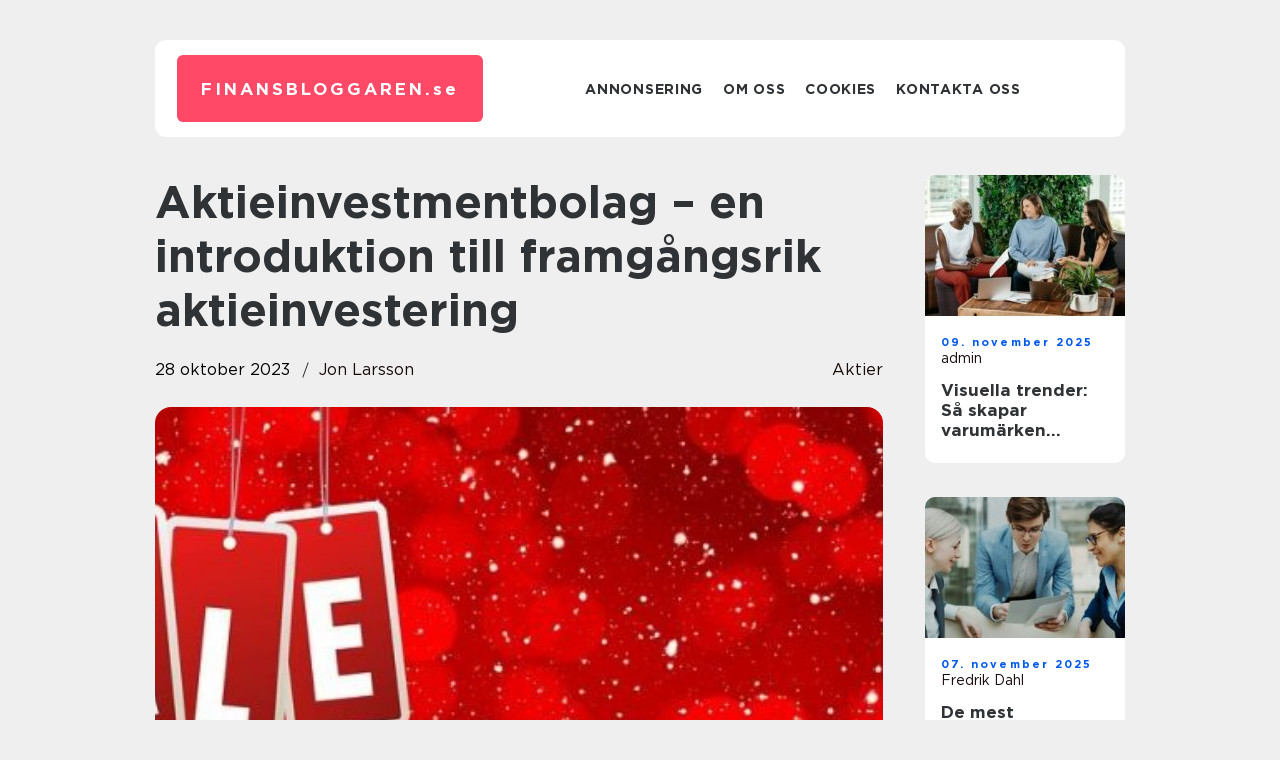

--- FILE ---
content_type: text/html; charset=UTF-8
request_url: https://finansbloggaren.se/aktieinvestmentbolag-en-introduktion-till-framgangsrik-aktieinvestering/
body_size: 16560
content:
<!doctype html>
<html lang="sv-SE">
<head><meta charset="UTF-8"><script >var _wpmeteor={"rdelay":2000,"elementor-animations":true,"elementor-pp":true,"v":"2.3.10"};if(navigator.userAgent.match(/MSIE|Internet Explorer/i)||navigator.userAgent.match(/Trident\/7\..*?rv:11/i)){var href=document.location.href;if(!href.match(/[?&]wpmeteordisable/)){if(href.indexOf("?")==-1){if(href.indexOf("#")==-1){document.location.href=href+"?wpmeteordisable=1"}else{document.location.href=href.replace("#","?wpmeteordisable=1#")}}else{if(href.indexOf("#")==-1){document.location.href=href+"&wpmeteordisable=1"}else{document.location.href=href.replace("#","&wpmeteordisable=1#")}}}}</script><script >!function(t){var e={};function n(r){if(e[r])return e[r].exports;var o=e[r]={i:r,l:!1,exports:{}};return t[r].call(o.exports,o,o.exports,n),o.l=!0,o.exports}n.m=t,n.c=e,n.d=function(t,e,r){n.o(t,e)||Object.defineProperty(t,e,{enumerable:!0,get:r})},n.r=function(t){"undefined"!=typeof Symbol&&Symbol.toStringTag&&Object.defineProperty(t,Symbol.toStringTag,{value:"Module"}),Object.defineProperty(t,"__esModule",{value:!0})},n.t=function(t,e){if(1&e&&(t=n(t)),8&e)return t;if(4&e&&"object"==typeof t&&t&&t.__esModule)return t;var r=Object.create(null);if(n.r(r),Object.defineProperty(r,"default",{enumerable:!0,value:t}),2&e&&"string"!=typeof t)for(var o in t)n.d(r,o,function(e){return t[e]}.bind(null,o));return r},n.n=function(t){var e=t&&t.__esModule?function(){return t.default}:function(){return t};return n.d(e,"a",e),e},n.o=function(t,e){return Object.prototype.hasOwnProperty.call(t,e)},n.p="/",n(n.s=0)}([function(t,e,n){t.exports=n(1)},function(t,e,n){"use strict";n.r(e);var r=new(function(){function t(){this.l=[]}var e=t.prototype;return e.emit=function(t,e){void 0===e&&(e=null),this.l[t]&&this.l[t].forEach((function(t){return t(e)}))},e.on=function(t,e){var n;(n=this.l)[t]||(n[t]=[]),this.l[t].push(e)},e.off=function(t,e){this.l[t]=(this.l[t]||[]).filter((function(t){return t!==e}))},t}()),o=new Date,i=document,a=function(){function t(){this.known=[]}var e=t.prototype;return e.init=function(){var t,e=this,n=!1,o=function(t){if(!n&&t&&t.fn&&!t.__wpmeteor){var r=function(e){return i.addEventListener("DOMContentLoaded",(function(n){e.bind(i)(t,n)})),this};e.known.push([t,t.fn.ready,t.fn.init.prototype.ready]),t.fn.ready=r,t.fn.init.prototype.ready=r,t.__wpmeteor=!0}return t};window.jQuery&&(t=o(window.jQuery)),Object.defineProperty(window,"jQuery",{get:function(){return t},set:function(e){return t=o(e)}}),r.on("l",(function(){return n=!0}))},e.unmock=function(){this.known.forEach((function(t){var e=t[0],n=t[1],r=t[2];e.fn.ready=n,e.fn.init.prototype.ready=r}))},t}(),c={};!function(t,e){try{var n=Object.defineProperty({},e,{get:function(){c[e]=!0}});t.addEventListener(e,null,n),t.removeEventListener(e,null,n)}catch(t){}}(window,"passive");var u=c,f=window,d=document,s=["mouseover","keydown","touchmove","touchend","wheel"],l=["mouseover","mouseout","touchstart","touchmove","touchend","click"],p="data-wpmeteor-",v=function(){function t(){}return t.prototype.init=function(t){var e=!1,n=!1,o=function t(o){e||(e=!0,s.forEach((function(e){return d.body.removeEventListener(e,t,u)})),clearTimeout(n),location.href.match(/wpmeteornopreload/)||r.emit("pre"),r.emit("fi"))},i=function(t){var e=new MouseEvent("click",{view:t.view,bubbles:!0,cancelable:!0});return Object.defineProperty(e,"target",{writable:!1,value:t.target}),e};t<1e4&&r.on("i",(function(){e||(n=setTimeout(o,t))}));var a=[],c=function(t){t.target&&"dispatchEvent"in t.target&&("click"===t.type?(t.preventDefault(),t.stopPropagation(),a.push(i(t))):"touchmove"!==t.type&&a.push(t),t.target.setAttribute(p+t.type,!0))};r.on("l",(function(){var t;for(l.forEach((function(t){return f.removeEventListener(t,c)}));t=a.shift();){var e=t.target;e.getAttribute(p+"touchstart")&&e.getAttribute(p+"touchend")&&!e.getAttribute(p+"click")?(e.getAttribute(p+"touchmove")||(e.removeAttribute(p+"touchmove"),a.push(i(t))),e.removeAttribute(p+"touchstart"),e.removeAttribute(p+"touchend")):e.removeAttribute(p+t.type),e.dispatchEvent(t)}}));d.addEventListener("DOMContentLoaded",(function t(){s.forEach((function(t){return d.body.addEventListener(t,o,u)})),l.forEach((function(t){return f.addEventListener(t,c)})),d.removeEventListener("DOMContentLoaded",t)}))},t}(),m=document,h=m.createElement("span");h.setAttribute("id","elementor-device-mode"),h.setAttribute("class","elementor-screen-only");var y=window,b=document,g=b.documentElement,w=function(t){return t.getAttribute("class")||""},E=function(t,e){return t.setAttribute("class",e)},L=function(){window.addEventListener("load",(function(){var t=(m.body.appendChild(h),getComputedStyle(h,":after").content.replace(/"/g,"")),e=Math.max(g.clientWidth||0,y.innerWidth||0),n=Math.max(g.clientHeight||0,y.innerHeight||0),o=["_animation_"+t,"animation_"+t,"_animation","_animation","animation"];Array.from(b.querySelectorAll(".elementor-invisible")).forEach((function(t){var i=t.getBoundingClientRect();if(i.top+y.scrollY<=n&&i.left+y.scrollX<e)try{var a=JSON.parse(t.getAttribute("data-settings"));if(a.trigger_source)return;for(var c,u=a._animation_delay||a.animation_delay||0,f=0;f<o.length;f++)if(a[o[f]]){o[f],c=a[o[f]];break}if(c){var d=w(t),s="none"===c?d:d+" animated "+c,l=setTimeout((function(){E(t,s.replace(/\belementor\-invisible\b/,"")),o.forEach((function(t){return delete a[t]})),t.setAttribute("data-settings",JSON.stringify(a))}),u);r.on("fi",(function(){clearTimeout(l),E(t,w(t).replace(new RegExp("\b"+c+"\b"),""))}))}}catch(t){console.error(t)}}))}))},S=document,A="querySelectorAll",O="data-in-mega_smartmenus",_="DOMContentLoaded",j="readystatechange",P="message",k=console.error;!function(t,e,n,i,c,u,f,d,s){var l,p,m=t.constructor.name+"::",h=e.constructor.name+"::",y=function(e,n){n=n||t;for(var r=0;r<this.length;r++)e.call(n,this[r],r,this)};"NodeList"in t&&!NodeList.prototype.forEach&&(NodeList.prototype.forEach=y),"HTMLCollection"in t&&!HTMLCollection.prototype.forEach&&(HTMLCollection.prototype.forEach=y),_wpmeteor["elementor-animations"]&&L(),_wpmeteor["elementor-pp"]&&function(){var t=S.createElement("div");t.innerHTML='<span class="sub-arrow --wp-meteor"><i class="fa" aria-hidden="true"></i></span>';var e=t.firstChild;S.addEventListener("DOMContentLoaded",(function(){Array.from(S[A](".pp-advanced-menu ul")).forEach((function(t){if(!t.getAttribute(O)){(t.getAttribute("class")||"").match(/\bmega\-menu\b/)&&t[A]("ul").forEach((function(t){t.setAttribute(O,!0)}));var n=function(t){for(var e=[];t=t.previousElementSibling;)e.push(t);return e}(t),r=n.filter((function(t){return t})).filter((function(t){return"A"===t.tagName})).pop();if(r||(r=n.map((function(t){return Array.from(t[A]("a"))})).filter((function(t){return t})).flat().pop()),r){var o=e.cloneNode(!0);r.appendChild(o),new MutationObserver((function(t){t.forEach((function(t){t.addedNodes.forEach((function(t){if(1===t.nodeType&&"SPAN"===t.tagName)try{r.removeChild(o)}catch(t){}}))}))})).observe(r,{childList:!0})}}}))}))}();var b,g,w=[],E=[],x={},C=!1,T=!1,M=setTimeout;var N=e[n].bind(e),R=e[i].bind(e),H=t[n].bind(t),D=t[i].bind(t);"undefined"!=typeof EventTarget&&(b=EventTarget.prototype.addEventListener,g=EventTarget.prototype.removeEventListener,N=b.bind(e),R=g.bind(e),H=b.bind(t),D=g.bind(t));var z,q=e.createElement.bind(e),B=e.__proto__.__lookupGetter__("readyState").bind(e);Object.defineProperty(e,"readyState",{get:function(){return z||B()},set:function(t){return z=t}});var Q=function(t){return E.filter((function(e,n){var r=e[0],o=(e[1],e[2]);if(!(t.indexOf(r.type)<0)){o||(o=r.target);try{for(var i=o.constructor.name+"::"+r.type,a=0;a<x[i].length;a++){if(x[i][a])if(!W[i+"::"+n+"::"+a])return!0}}catch(t){}}})).length},W={},I=function(t){E.forEach((function(n,r){var o=n[0],i=n[1],a=n[2];if(!(t.indexOf(o.type)<0)){a||(a=o.target);try{var c=a.constructor.name+"::"+o.type;if((x[c]||[]).length)for(var u=0;u<x[c].length;u++){var f=x[c][u];if(f){var d=c+"::"+r+"::"+u;if(!W[d]){W[d]=!0,e.readyState=i;try{f.hasOwnProperty("prototype")&&f.prototype.constructor!==f?f(o):f.bind(a)(o)}catch(t){k(t,f)}}}}}catch(t){k(t)}}}))};N(_,(function(t){E.push([t,e.readyState,e])})),N(j,(function(t){E.push([t,e.readyState,e])})),H(_,(function(n){E.push([n,e.readyState,t])})),H(d,(function(n){E.push([n,e.readyState,t]),G||I([_,j,P,d])}));var J=function(n){E.push([n,e.readyState,t])};H(P,J),r.on("fi",(function(){T=!0,G=!0,e.readyState="loading",M(X)}));H(d,(function t(){C=!0,T&&!G&&(e.readyState="loading",M(X)),D(d,t)})),(new v).init(_wpmeteor.rdelay);var F=new a;F.init();var G=!1,X=function n(){var o=w.shift();if(o)if(o[c]("data-src"))o.hasAttribute("data-async")?(U(o),M(n)):U(o,n);else if("javascript/blocked"==o.type)U(o),M(n);else if(o.hasAttribute("data-wpmeteor-onload")){var i=o[c]("data-wpmeteor-onload");try{new Function(i).call(o)}catch(t){k(t)}M(n)}else M(n);else if(Q([_,j,P]))I([_,j,P]),M(n);else if(T&&C)if(Q([d,P]))I([d,P]),M(n);else{if(t.RocketLazyLoadScripts)try{RocketLazyLoadScripts.run()}catch(t){k(t)}e.readyState="complete",D(P,J),(x[m+"message"]||[]).forEach((function(t){H(P,t)})),F.unmock(),Z=N,$=R,nt=H,rt=D,G=!1,setTimeout((function(){return r.emit("l")}))}else G=!1},Y=function(t){for(var n=e.createElement("SCRIPT"),r=t.attributes,o=r.length-1;o>=0;o--)n.setAttribute(r[o].name,r[o].value);return n.bypass=!0,n.type=t.hasAttribute("data-wpmeteor-module")?"module":"text/javascript",(t.text||"").match(/^\s*class RocketLazyLoadScripts/)?n.text=t.text.replace(/^\s*class RocketLazyLoadScripts/,"window.RocketLazyLoadScripts=class").replace("RocketLazyLoadScripts.run();",""):n.text=t.text,n[f]("data-wpmeteor-after"),n},K=function(t,e){var n=t.parentNode;n&&n.replaceChild(e,t)},U=function(t,e){if(t[c]("data-src")){var r=Y(t),o=b?b.bind(r):r[n].bind(r);if(e){var i=function(){return M(e)};o(d,i),o(s,i)}r.src=t[c]("data-src"),r[f]("data-src"),K(t,r)}else"javascript/blocked"===t.type?K(t,Y(t)):onLoad&&onLoad()},V=function(t,e){var n=(x[t]||[]).indexOf(e);if(n>=0)return x[t][n]=void 0,!0},Z=function(t,e){if(e&&(t===_||t===j)){var n=h+t;return x[n]=x[n]||[],void x[n].push(e)}for(var r=arguments.length,o=new Array(r>2?r-2:0),i=2;i<r;i++)o[i-2]=arguments[i];return N.apply(void 0,[t,e].concat(o))},$=function(t,e){t===_&&V(h+t,e);return R(t,e)};Object.defineProperties(e,((l={})[n]={get:function(){return Z},set:function(){return Z}},l[i]={get:function(){return $},set:function(){return $}},l)),r.on("pre",(function(){return w.forEach((function(t){var n=t[c]("data-src");if(n){var r=q("link");r.rel="pre"+d,r.as="script",r.href=n,r.crossorigin=!0,e.head.appendChild(r)}}))})),N(_,(function(){e.querySelectorAll("script[data-wpmeteor-after]").forEach((function(t){return w.push(t)}));var t=["link"].map((function(t){return t+"[data-wpmeteor-onload]"})).join(",");e.querySelectorAll(t).forEach((function(t){return w.push(t)}))}));var tt=function(t){if(e.currentScript)try{var n=e.currentScript.parentElement,r=e.currentScript.nextSibling,i=document.createElement("div");i.innerHTML=t,Array.from(i.childNodes).forEach((function(t){"SCRIPT"===t.nodeName?n.insertBefore(Y(t),r):n.insertBefore(t,r)}))}catch(t){console.error(t)}else k((new Date-o)/1e3,"document.currentScript not set",t)},et=function(t){return tt(t+"\n")};Object.defineProperties(e,{write:{get:function(){return tt},set:function(t){return tt=t}},writeln:{get:function(){return et},set:function(t){return et=t}}});var nt=function(t,e){if(e&&(t===d||t===_||t===P)){var n=t===_?h+t:m+t;return x[n]=x[n]||[],void x[n].push(e)}for(var r=arguments.length,o=new Array(r>2?r-2:0),i=2;i<r;i++)o[i-2]=arguments[i];return H.apply(void 0,[t,e].concat(o))},rt=function(t,e){t===d&&V(t===_?h+t:m+t,e);return D(t,e)};Object.defineProperties(t,((p={})[n]={get:function(){return nt},set:function(){return nt}},p[i]={get:function(){return rt},set:function(){return rt}},p));var ot=function(t){var e;return{get:function(){return e},set:function(n){return e&&V(t,n),x[t]=x[t]||[],x[t].push(n),e=n}}},it=ot(m+d);Object.defineProperty(t,"onload",it),N(_,(function(){Object.defineProperty(e.body,"onload",it)})),Object.defineProperty(e,"onreadystatechange",ot(h+j)),Object.defineProperty(t,"onmessage",ot(m+P));var at=1,ct=function(){--at||r.emit("i")};H(d,(function t(){M((function(){e.querySelectorAll("img").forEach((function(t){if(!t.complete&&(t.currentSrc||t.src)&&"lazy"==!(t.loading||"").toLowerCase()||(r=t.getBoundingClientRect(),o=window.innerHeight||document.documentElement.clientHeight,i=window.innerWidth||document.documentElement.clientWidth,r.top>=-1*o*1&&r.left>=-1*i*1&&r.bottom<=2*o&&r.right<=2*i)){var e=new Image;e[n](d,ct),e[n](s,ct),e.src=t.currentSrc||t.src,at++}var r,o,i})),ct()})),D(d,t)}));var ut=Object.defineProperty;Object.defineProperty=function(n,r,o){return n===t&&["jQuery","onload"].indexOf(r)>=0||(n===e||n===e.body)&&["readyState","write"].indexOf(r)>=0?n:ut(n,r,o)},Object.defineProperties=function(t,e){for(var n in e)Object.defineProperty(t,n,e[n]);return t}}(window,document,"addEventListener","removeEventListener","getAttribute",0,"removeAttribute","load","error")}]);
</script>
    
    <meta name="viewport" content="width=device-width, initial-scale=1">

    <link rel="apple-touch-icon" sizes="180x180" href="https://finansbloggaren.se/wp-content/themes/klikko7_a_04_06_2025/dest/images/favicon.png">
    <link rel="icon" type="image/png" sizes="32x32" href="https://finansbloggaren.se/wp-content/themes/klikko7_a_04_06_2025/dest/images/favicon.png">
    <link rel="icon" type="image/png" sizes="16x16" href="https://finansbloggaren.se/wp-content/themes/klikko7_a_04_06_2025/dest/images/favicon.png">
    <link href="https://finansbloggaren.se/wp-content/themes/klikko7_a_04_06_2025/dest/fonts/fonts.css" rel="stylesheet">
            <title>Aktieinvestmentbolag &#8211; en introduktion till framgångsrik aktieinvestering</title>
    <meta name='robots' content='index, follow' />
	<style>img:is([sizes="auto" i], [sizes^="auto," i]) { contain-intrinsic-size: 3000px 1500px }</style>
	
	<!-- This site is optimized with the Yoast SEO plugin v25.3.1 - https://yoast.com/wordpress/plugins/seo/ -->
	<meta name="description" content="Få en djupgående översikt över aktie investmentbolag, inklusive deras definition, olika typer, populära val som Berkshire Hathaway och Blackstone Group, kvantitativa mätningar och historiska för- och nackdelar. Lär dig hur dessa bolag skiljer sig åt och hur de kan gynna privatpersoner som söker diversifiering och professionell förvaltning." />
	<link rel="canonical" href="https://finansbloggaren.se/aktieinvestmentbolag-en-introduktion-till-framgangsrik-aktieinvestering/" />
	<meta property="og:locale" content="sv_SE" />
	<meta property="og:type" content="article" />
	<meta property="og:title" content="Aktie Investmentbolag: En grundlig översikt av typer, populära val och historiska fördelar och nackdelar" />
	<meta property="og:description" content="Få en djupgående översikt över aktie investmentbolag, inklusive deras definition, olika typer, populära val som Berkshire Hathaway och Blackstone Group, kvantitativa mätningar och historiska för- och nackdelar. Lär dig hur dessa bolag skiljer sig åt och hur de kan gynna privatpersoner som söker diversifiering och professionell förvaltning." />
	<meta property="og:url" content="https://finansbloggaren.se/aktieinvestmentbolag-en-introduktion-till-framgangsrik-aktieinvestering/" />
	<meta property="og:site_name" content="Finansbloggaren | Ekonomiblogg på svenska" />
	<meta property="article:published_time" content="2023-10-28T00:59:45+00:00" />
	<meta property="og:image" content="https://finansbloggaren.se/wp-content/uploads/2023/10/pixabay-2986181-2.jpeg" />
	<meta property="og:image:width" content="1000" />
	<meta property="og:image:height" content="299" />
	<meta property="og:image:type" content="image/jpeg" />
	<meta name="author" content="Jon Larsson" />
	<meta name="twitter:card" content="summary_large_image" />
	<script type="application/ld+json" class="yoast-schema-graph">{"@context":"https://schema.org","@graph":[{"@type":"WebPage","@id":"https://finansbloggaren.se/aktieinvestmentbolag-en-introduktion-till-framgangsrik-aktieinvestering/","url":"https://finansbloggaren.se/aktieinvestmentbolag-en-introduktion-till-framgangsrik-aktieinvestering/","name":"Aktie Investmentbolag: En grundlig översikt av typer, populära val och historiska fördelar och nackdelar","isPartOf":{"@id":"https://finansbloggaren.se/#website"},"primaryImageOfPage":{"@id":"https://finansbloggaren.se/aktieinvestmentbolag-en-introduktion-till-framgangsrik-aktieinvestering/#primaryimage"},"image":{"@id":"https://finansbloggaren.se/aktieinvestmentbolag-en-introduktion-till-framgangsrik-aktieinvestering/#primaryimage"},"thumbnailUrl":"https://finansbloggaren.se/wp-content/uploads/2023/10/pixabay-2986181-2.jpeg","datePublished":"2023-10-28T00:59:45+00:00","author":{"@id":"https://finansbloggaren.se/#/schema/person/896005544f58d460672082716d49c4c9"},"description":"Få en djupgående översikt över aktie investmentbolag, inklusive deras definition, olika typer, populära val som Berkshire Hathaway och Blackstone Group, kvantitativa mätningar och historiska för- och nackdelar. Lär dig hur dessa bolag skiljer sig åt och hur de kan gynna privatpersoner som söker diversifiering och professionell förvaltning.","breadcrumb":{"@id":"https://finansbloggaren.se/aktieinvestmentbolag-en-introduktion-till-framgangsrik-aktieinvestering/#breadcrumb"},"inLanguage":"sv-SE","potentialAction":[{"@type":"ReadAction","target":["https://finansbloggaren.se/aktieinvestmentbolag-en-introduktion-till-framgangsrik-aktieinvestering/"]}]},{"@type":"ImageObject","inLanguage":"sv-SE","@id":"https://finansbloggaren.se/aktieinvestmentbolag-en-introduktion-till-framgangsrik-aktieinvestering/#primaryimage","url":"https://finansbloggaren.se/wp-content/uploads/2023/10/pixabay-2986181-2.jpeg","contentUrl":"https://finansbloggaren.se/wp-content/uploads/2023/10/pixabay-2986181-2.jpeg","width":1000,"height":299},{"@type":"BreadcrumbList","@id":"https://finansbloggaren.se/aktieinvestmentbolag-en-introduktion-till-framgangsrik-aktieinvestering/#breadcrumb","itemListElement":[{"@type":"ListItem","position":1,"name":"Hem","item":"https://finansbloggaren.se/"},{"@type":"ListItem","position":2,"name":"Aktieinvestmentbolag &#8211; en introduktion till framgångsrik aktieinvestering"}]},{"@type":"WebSite","@id":"https://finansbloggaren.se/#website","url":"https://finansbloggaren.se/","name":"Finansbloggaren | Ekonomiblogg på svenska","description":"Följ med på en resa om privatekonomi, sparande och investeringar.","potentialAction":[{"@type":"SearchAction","target":{"@type":"EntryPoint","urlTemplate":"https://finansbloggaren.se/?s={search_term_string}"},"query-input":{"@type":"PropertyValueSpecification","valueRequired":true,"valueName":"search_term_string"}}],"inLanguage":"sv-SE"},{"@type":"Person","@id":"https://finansbloggaren.se/#/schema/person/896005544f58d460672082716d49c4c9","name":"Jon Larsson","image":{"@type":"ImageObject","inLanguage":"sv-SE","@id":"https://finansbloggaren.se/#/schema/person/image/","url":"https://secure.gravatar.com/avatar/442767371d6e0d6f685c65723e33166bcb4ab358858ba655601faf5e5294f5c6?s=96&d=mm&r=g","contentUrl":"https://secure.gravatar.com/avatar/442767371d6e0d6f685c65723e33166bcb4ab358858ba655601faf5e5294f5c6?s=96&d=mm&r=g","caption":"Jon Larsson"},"url":"https://finansbloggaren.se/author/jon_larsson/"}]}</script>
	<!-- / Yoast SEO plugin. -->


<script  data-wpmeteor-after="REORDER" type="javascript/blocked">
/* <![CDATA[ */
window._wpemojiSettings = {"baseUrl":"https:\/\/s.w.org\/images\/core\/emoji\/16.0.1\/72x72\/","ext":".png","svgUrl":"https:\/\/s.w.org\/images\/core\/emoji\/16.0.1\/svg\/","svgExt":".svg","source":{"concatemoji":"https:\/\/finansbloggaren.se\/wp-includes\/js\/wp-emoji-release.min.js?ver=6.8.3"}};
/*! This file is auto-generated */
!function(s,n){var o,i,e;function c(e){try{var t={supportTests:e,timestamp:(new Date).valueOf()};sessionStorage.setItem(o,JSON.stringify(t))}catch(e){}}function p(e,t,n){e.clearRect(0,0,e.canvas.width,e.canvas.height),e.fillText(t,0,0);var t=new Uint32Array(e.getImageData(0,0,e.canvas.width,e.canvas.height).data),a=(e.clearRect(0,0,e.canvas.width,e.canvas.height),e.fillText(n,0,0),new Uint32Array(e.getImageData(0,0,e.canvas.width,e.canvas.height).data));return t.every(function(e,t){return e===a[t]})}function u(e,t){e.clearRect(0,0,e.canvas.width,e.canvas.height),e.fillText(t,0,0);for(var n=e.getImageData(16,16,1,1),a=0;a<n.data.length;a++)if(0!==n.data[a])return!1;return!0}function f(e,t,n,a){switch(t){case"flag":return n(e,"\ud83c\udff3\ufe0f\u200d\u26a7\ufe0f","\ud83c\udff3\ufe0f\u200b\u26a7\ufe0f")?!1:!n(e,"\ud83c\udde8\ud83c\uddf6","\ud83c\udde8\u200b\ud83c\uddf6")&&!n(e,"\ud83c\udff4\udb40\udc67\udb40\udc62\udb40\udc65\udb40\udc6e\udb40\udc67\udb40\udc7f","\ud83c\udff4\u200b\udb40\udc67\u200b\udb40\udc62\u200b\udb40\udc65\u200b\udb40\udc6e\u200b\udb40\udc67\u200b\udb40\udc7f");case"emoji":return!a(e,"\ud83e\udedf")}return!1}function g(e,t,n,a){var r="undefined"!=typeof WorkerGlobalScope&&self instanceof WorkerGlobalScope?new OffscreenCanvas(300,150):s.createElement("canvas"),o=r.getContext("2d",{willReadFrequently:!0}),i=(o.textBaseline="top",o.font="600 32px Arial",{});return e.forEach(function(e){i[e]=t(o,e,n,a)}),i}function t(e){var t=s.createElement("script");t.src=e,t.defer=!0,s.head.appendChild(t)}"undefined"!=typeof Promise&&(o="wpEmojiSettingsSupports",i=["flag","emoji"],n.supports={everything:!0,everythingExceptFlag:!0},e=new Promise(function(e){s.addEventListener("DOMContentLoaded",e,{once:!0})}),new Promise(function(t){var n=function(){try{var e=JSON.parse(sessionStorage.getItem(o));if("object"==typeof e&&"number"==typeof e.timestamp&&(new Date).valueOf()<e.timestamp+604800&&"object"==typeof e.supportTests)return e.supportTests}catch(e){}return null}();if(!n){if("undefined"!=typeof Worker&&"undefined"!=typeof OffscreenCanvas&&"undefined"!=typeof URL&&URL.createObjectURL&&"undefined"!=typeof Blob)try{var e="postMessage("+g.toString()+"("+[JSON.stringify(i),f.toString(),p.toString(),u.toString()].join(",")+"));",a=new Blob([e],{type:"text/javascript"}),r=new Worker(URL.createObjectURL(a),{name:"wpTestEmojiSupports"});return void(r.onmessage=function(e){c(n=e.data),r.terminate(),t(n)})}catch(e){}c(n=g(i,f,p,u))}t(n)}).then(function(e){for(var t in e)n.supports[t]=e[t],n.supports.everything=n.supports.everything&&n.supports[t],"flag"!==t&&(n.supports.everythingExceptFlag=n.supports.everythingExceptFlag&&n.supports[t]);n.supports.everythingExceptFlag=n.supports.everythingExceptFlag&&!n.supports.flag,n.DOMReady=!1,n.readyCallback=function(){n.DOMReady=!0}}).then(function(){return e}).then(function(){var e;n.supports.everything||(n.readyCallback(),(e=n.source||{}).concatemoji?t(e.concatemoji):e.wpemoji&&e.twemoji&&(t(e.twemoji),t(e.wpemoji)))}))}((window,document),window._wpemojiSettings);
/* ]]> */
</script>
<style id='wp-emoji-styles-inline-css' type='text/css'>

	img.wp-smiley, img.emoji {
		display: inline !important;
		border: none !important;
		box-shadow: none !important;
		height: 1em !important;
		width: 1em !important;
		margin: 0 0.07em !important;
		vertical-align: -0.1em !important;
		background: none !important;
		padding: 0 !important;
	}
</style>
<link rel='stylesheet' id='wp-block-library-css' href='https://finansbloggaren.se/wp-includes/css/dist/block-library/style.min.css?ver=6.8.3' type='text/css' media='all' />
<style id='classic-theme-styles-inline-css' type='text/css'>
/*! This file is auto-generated */
.wp-block-button__link{color:#fff;background-color:#32373c;border-radius:9999px;box-shadow:none;text-decoration:none;padding:calc(.667em + 2px) calc(1.333em + 2px);font-size:1.125em}.wp-block-file__button{background:#32373c;color:#fff;text-decoration:none}
</style>
<style id='global-styles-inline-css' type='text/css'>
:root{--wp--preset--aspect-ratio--square: 1;--wp--preset--aspect-ratio--4-3: 4/3;--wp--preset--aspect-ratio--3-4: 3/4;--wp--preset--aspect-ratio--3-2: 3/2;--wp--preset--aspect-ratio--2-3: 2/3;--wp--preset--aspect-ratio--16-9: 16/9;--wp--preset--aspect-ratio--9-16: 9/16;--wp--preset--color--black: #000000;--wp--preset--color--cyan-bluish-gray: #abb8c3;--wp--preset--color--white: #ffffff;--wp--preset--color--pale-pink: #f78da7;--wp--preset--color--vivid-red: #cf2e2e;--wp--preset--color--luminous-vivid-orange: #ff6900;--wp--preset--color--luminous-vivid-amber: #fcb900;--wp--preset--color--light-green-cyan: #7bdcb5;--wp--preset--color--vivid-green-cyan: #00d084;--wp--preset--color--pale-cyan-blue: #8ed1fc;--wp--preset--color--vivid-cyan-blue: #0693e3;--wp--preset--color--vivid-purple: #9b51e0;--wp--preset--gradient--vivid-cyan-blue-to-vivid-purple: linear-gradient(135deg,rgba(6,147,227,1) 0%,rgb(155,81,224) 100%);--wp--preset--gradient--light-green-cyan-to-vivid-green-cyan: linear-gradient(135deg,rgb(122,220,180) 0%,rgb(0,208,130) 100%);--wp--preset--gradient--luminous-vivid-amber-to-luminous-vivid-orange: linear-gradient(135deg,rgba(252,185,0,1) 0%,rgba(255,105,0,1) 100%);--wp--preset--gradient--luminous-vivid-orange-to-vivid-red: linear-gradient(135deg,rgba(255,105,0,1) 0%,rgb(207,46,46) 100%);--wp--preset--gradient--very-light-gray-to-cyan-bluish-gray: linear-gradient(135deg,rgb(238,238,238) 0%,rgb(169,184,195) 100%);--wp--preset--gradient--cool-to-warm-spectrum: linear-gradient(135deg,rgb(74,234,220) 0%,rgb(151,120,209) 20%,rgb(207,42,186) 40%,rgb(238,44,130) 60%,rgb(251,105,98) 80%,rgb(254,248,76) 100%);--wp--preset--gradient--blush-light-purple: linear-gradient(135deg,rgb(255,206,236) 0%,rgb(152,150,240) 100%);--wp--preset--gradient--blush-bordeaux: linear-gradient(135deg,rgb(254,205,165) 0%,rgb(254,45,45) 50%,rgb(107,0,62) 100%);--wp--preset--gradient--luminous-dusk: linear-gradient(135deg,rgb(255,203,112) 0%,rgb(199,81,192) 50%,rgb(65,88,208) 100%);--wp--preset--gradient--pale-ocean: linear-gradient(135deg,rgb(255,245,203) 0%,rgb(182,227,212) 50%,rgb(51,167,181) 100%);--wp--preset--gradient--electric-grass: linear-gradient(135deg,rgb(202,248,128) 0%,rgb(113,206,126) 100%);--wp--preset--gradient--midnight: linear-gradient(135deg,rgb(2,3,129) 0%,rgb(40,116,252) 100%);--wp--preset--font-size--small: 13px;--wp--preset--font-size--medium: 20px;--wp--preset--font-size--large: 36px;--wp--preset--font-size--x-large: 42px;--wp--preset--spacing--20: 0.44rem;--wp--preset--spacing--30: 0.67rem;--wp--preset--spacing--40: 1rem;--wp--preset--spacing--50: 1.5rem;--wp--preset--spacing--60: 2.25rem;--wp--preset--spacing--70: 3.38rem;--wp--preset--spacing--80: 5.06rem;--wp--preset--shadow--natural: 6px 6px 9px rgba(0, 0, 0, 0.2);--wp--preset--shadow--deep: 12px 12px 50px rgba(0, 0, 0, 0.4);--wp--preset--shadow--sharp: 6px 6px 0px rgba(0, 0, 0, 0.2);--wp--preset--shadow--outlined: 6px 6px 0px -3px rgba(255, 255, 255, 1), 6px 6px rgba(0, 0, 0, 1);--wp--preset--shadow--crisp: 6px 6px 0px rgba(0, 0, 0, 1);}:where(.is-layout-flex){gap: 0.5em;}:where(.is-layout-grid){gap: 0.5em;}body .is-layout-flex{display: flex;}.is-layout-flex{flex-wrap: wrap;align-items: center;}.is-layout-flex > :is(*, div){margin: 0;}body .is-layout-grid{display: grid;}.is-layout-grid > :is(*, div){margin: 0;}:where(.wp-block-columns.is-layout-flex){gap: 2em;}:where(.wp-block-columns.is-layout-grid){gap: 2em;}:where(.wp-block-post-template.is-layout-flex){gap: 1.25em;}:where(.wp-block-post-template.is-layout-grid){gap: 1.25em;}.has-black-color{color: var(--wp--preset--color--black) !important;}.has-cyan-bluish-gray-color{color: var(--wp--preset--color--cyan-bluish-gray) !important;}.has-white-color{color: var(--wp--preset--color--white) !important;}.has-pale-pink-color{color: var(--wp--preset--color--pale-pink) !important;}.has-vivid-red-color{color: var(--wp--preset--color--vivid-red) !important;}.has-luminous-vivid-orange-color{color: var(--wp--preset--color--luminous-vivid-orange) !important;}.has-luminous-vivid-amber-color{color: var(--wp--preset--color--luminous-vivid-amber) !important;}.has-light-green-cyan-color{color: var(--wp--preset--color--light-green-cyan) !important;}.has-vivid-green-cyan-color{color: var(--wp--preset--color--vivid-green-cyan) !important;}.has-pale-cyan-blue-color{color: var(--wp--preset--color--pale-cyan-blue) !important;}.has-vivid-cyan-blue-color{color: var(--wp--preset--color--vivid-cyan-blue) !important;}.has-vivid-purple-color{color: var(--wp--preset--color--vivid-purple) !important;}.has-black-background-color{background-color: var(--wp--preset--color--black) !important;}.has-cyan-bluish-gray-background-color{background-color: var(--wp--preset--color--cyan-bluish-gray) !important;}.has-white-background-color{background-color: var(--wp--preset--color--white) !important;}.has-pale-pink-background-color{background-color: var(--wp--preset--color--pale-pink) !important;}.has-vivid-red-background-color{background-color: var(--wp--preset--color--vivid-red) !important;}.has-luminous-vivid-orange-background-color{background-color: var(--wp--preset--color--luminous-vivid-orange) !important;}.has-luminous-vivid-amber-background-color{background-color: var(--wp--preset--color--luminous-vivid-amber) !important;}.has-light-green-cyan-background-color{background-color: var(--wp--preset--color--light-green-cyan) !important;}.has-vivid-green-cyan-background-color{background-color: var(--wp--preset--color--vivid-green-cyan) !important;}.has-pale-cyan-blue-background-color{background-color: var(--wp--preset--color--pale-cyan-blue) !important;}.has-vivid-cyan-blue-background-color{background-color: var(--wp--preset--color--vivid-cyan-blue) !important;}.has-vivid-purple-background-color{background-color: var(--wp--preset--color--vivid-purple) !important;}.has-black-border-color{border-color: var(--wp--preset--color--black) !important;}.has-cyan-bluish-gray-border-color{border-color: var(--wp--preset--color--cyan-bluish-gray) !important;}.has-white-border-color{border-color: var(--wp--preset--color--white) !important;}.has-pale-pink-border-color{border-color: var(--wp--preset--color--pale-pink) !important;}.has-vivid-red-border-color{border-color: var(--wp--preset--color--vivid-red) !important;}.has-luminous-vivid-orange-border-color{border-color: var(--wp--preset--color--luminous-vivid-orange) !important;}.has-luminous-vivid-amber-border-color{border-color: var(--wp--preset--color--luminous-vivid-amber) !important;}.has-light-green-cyan-border-color{border-color: var(--wp--preset--color--light-green-cyan) !important;}.has-vivid-green-cyan-border-color{border-color: var(--wp--preset--color--vivid-green-cyan) !important;}.has-pale-cyan-blue-border-color{border-color: var(--wp--preset--color--pale-cyan-blue) !important;}.has-vivid-cyan-blue-border-color{border-color: var(--wp--preset--color--vivid-cyan-blue) !important;}.has-vivid-purple-border-color{border-color: var(--wp--preset--color--vivid-purple) !important;}.has-vivid-cyan-blue-to-vivid-purple-gradient-background{background: var(--wp--preset--gradient--vivid-cyan-blue-to-vivid-purple) !important;}.has-light-green-cyan-to-vivid-green-cyan-gradient-background{background: var(--wp--preset--gradient--light-green-cyan-to-vivid-green-cyan) !important;}.has-luminous-vivid-amber-to-luminous-vivid-orange-gradient-background{background: var(--wp--preset--gradient--luminous-vivid-amber-to-luminous-vivid-orange) !important;}.has-luminous-vivid-orange-to-vivid-red-gradient-background{background: var(--wp--preset--gradient--luminous-vivid-orange-to-vivid-red) !important;}.has-very-light-gray-to-cyan-bluish-gray-gradient-background{background: var(--wp--preset--gradient--very-light-gray-to-cyan-bluish-gray) !important;}.has-cool-to-warm-spectrum-gradient-background{background: var(--wp--preset--gradient--cool-to-warm-spectrum) !important;}.has-blush-light-purple-gradient-background{background: var(--wp--preset--gradient--blush-light-purple) !important;}.has-blush-bordeaux-gradient-background{background: var(--wp--preset--gradient--blush-bordeaux) !important;}.has-luminous-dusk-gradient-background{background: var(--wp--preset--gradient--luminous-dusk) !important;}.has-pale-ocean-gradient-background{background: var(--wp--preset--gradient--pale-ocean) !important;}.has-electric-grass-gradient-background{background: var(--wp--preset--gradient--electric-grass) !important;}.has-midnight-gradient-background{background: var(--wp--preset--gradient--midnight) !important;}.has-small-font-size{font-size: var(--wp--preset--font-size--small) !important;}.has-medium-font-size{font-size: var(--wp--preset--font-size--medium) !important;}.has-large-font-size{font-size: var(--wp--preset--font-size--large) !important;}.has-x-large-font-size{font-size: var(--wp--preset--font-size--x-large) !important;}
:where(.wp-block-post-template.is-layout-flex){gap: 1.25em;}:where(.wp-block-post-template.is-layout-grid){gap: 1.25em;}
:where(.wp-block-columns.is-layout-flex){gap: 2em;}:where(.wp-block-columns.is-layout-grid){gap: 2em;}
:root :where(.wp-block-pullquote){font-size: 1.5em;line-height: 1.6;}
</style>
<link rel='stylesheet' id='theme-a-style-css' href='https://finansbloggaren.se/wp-content/themes/klikko7_a_04_06_2025/style.css?ver=6.8.3' type='text/css' media='all' />
<link rel='stylesheet' id='main-style-css' href='https://finansbloggaren.se/wp-content/themes/klikko7_a_04_06_2025/dest/css/app.css?ver=6.8.3' type='text/css' media='all' />
<link rel='stylesheet' id='owl-carousel-css' href='https://finansbloggaren.se/wp-content/themes/klikko7_a_04_06_2025/dest/css/owl.carousel.min.css?ver=1' type='text/css' media='all' />
<script  data-wpmeteor-after="REORDER" type="javascript/blocked" data-src="https://finansbloggaren.se/wp-includes/js/jquery/jquery.min.js?ver=3.7.1" id="jquery-core-js"></script>
<script  data-wpmeteor-after="REORDER" type="javascript/blocked" data-src="https://finansbloggaren.se/wp-includes/js/jquery/jquery-migrate.min.js?ver=3.4.1" id="jquery-migrate-js"></script>
<link rel="https://api.w.org/" href="https://finansbloggaren.se/wp-json/" /><link rel="alternate" title="JSON" type="application/json" href="https://finansbloggaren.se/wp-json/wp/v2/posts/3696" /><link rel="EditURI" type="application/rsd+xml" title="RSD" href="https://finansbloggaren.se/xmlrpc.php?rsd" />
<meta name="generator" content="WordPress 6.8.3" />
<link rel='shortlink' href='https://finansbloggaren.se/?p=3696' />
<link rel="alternate" title="oEmbed (JSON)" type="application/json+oembed" href="https://finansbloggaren.se/wp-json/oembed/1.0/embed?url=https%3A%2F%2Ffinansbloggaren.se%2Faktieinvestmentbolag-en-introduktion-till-framgangsrik-aktieinvestering%2F" />
<link rel="alternate" title="oEmbed (XML)" type="text/xml+oembed" href="https://finansbloggaren.se/wp-json/oembed/1.0/embed?url=https%3A%2F%2Ffinansbloggaren.se%2Faktieinvestmentbolag-en-introduktion-till-framgangsrik-aktieinvestering%2F&#038;format=xml" />

    <script type="application/ld+json">
        {
          "@context": "https://schema.org",
          "@type": "NewsArticle",
          "mainEntityOfPage": {
            "@type": "WebPage",
            "@id": "https://finansbloggaren.se/aktieinvestmentbolag-en-introduktion-till-framgangsrik-aktieinvestering/"
          },
          "headline": "Aktieinvestmentbolag &#8211; en introduktion till framgångsrik aktieinvestering",
          "image": "https://finansbloggaren.se/wp-content/uploads/2023/10/pixabay-2986181-2.jpeg",
          "datePublished": "2023-10-28T02:59:45+02:00",
          "dateModified":  "2023-10-28T02:59:45+02:00",
          "author": {
            "@type": "Person",
            "name": "Jon Larsson"
          },
          "publisher": {
             "@type": "Organization",
             "name": "Finansbloggaren | Ekonomiblogg på svenska",
             "logo": {
                "@type": "ImageObject",
                "url": "https://finansbloggaren.se/wp-content/themes/klikko7_a_04_06_2025/dest/images/favicon.png"
             }
          }
        }

    </script>

    <link rel="icon" href="https://finansbloggaren.se/wp-content/uploads/2019/10/Fav_ico-36x36.png" sizes="32x32" />
<link rel="icon" href="https://finansbloggaren.se/wp-content/uploads/2019/10/Fav_ico.png" sizes="192x192" />
<link rel="apple-touch-icon" href="https://finansbloggaren.se/wp-content/uploads/2019/10/Fav_ico.png" />
<meta name="msapplication-TileImage" content="https://finansbloggaren.se/wp-content/uploads/2019/10/Fav_ico.png" />
</head>

<body class="wp-singular post-template-default single single-post postid-3696 single-format-standard wp-theme-klikko7_a_04_06_2025">
<main>
    <div class="azd-top-banner">
        <div id="HeaderWideBanner970" class="azd-banner azd-wide-banner"></div>    </div>
    <div class="azd-main-wrapper">
        <div class="azd-left-banner-block">
            <div id="LeftSidebarScrollBanner300" class="azd-banner"></div>        </div>
        <div class="azd-section-body">
            <header class="azd-header-block">
                <div class="azd-max-width-content azd-container-fluid">
                    <div class="azd-header-block__wrapper">
                        <div class="azd-header-logo__wrapper">
                            <a href="https://finansbloggaren.se" class="azd-header-logo">
                                <span class="azd-site-name">
                                    finansbloggaren.<span>se</span>                                </span>
                            </a>
                        </div>

                        <div id="azd-burger-nav" class="azd-nav__burger">
                            <i class="azd-burger-item"></i>
                            <i class="azd-burger-item"></i>
                            <i class="azd-burger-item"></i>
                        </div>

                        <div class="azd-header-nav">
                            <div class="menu-klikko-main-menu-container"><ul id="menu-klikko-main-menu" class="menu"><li id="menu-item-3965" class="menu-item menu-item-type-post_type menu-item-object-page menu-item-3965"><a href="https://finansbloggaren.se/annonsering/">Annonsering</a></li>
<li id="menu-item-3966" class="menu-item menu-item-type-post_type menu-item-object-page menu-item-3966"><a href="https://finansbloggaren.se/om-oss/">Om oss</a></li>
<li id="menu-item-3967" class="menu-item menu-item-type-post_type menu-item-object-page menu-item-privacy-policy menu-item-3967"><a rel="privacy-policy" href="https://finansbloggaren.se/cookies/">Cookies</a></li>
<li id="menu-item-3968" class="menu-item menu-item-type-post_type menu-item-object-page menu-item-3968"><a href="https://finansbloggaren.se/kontakta-oss/">Kontakta oss</a></li>
</ul></div>
                            <div class="azd-header-nav__close">
                                <span></span>
                                <span></span>
                            </div>
                        </div>
                    </div>
                    <div class="azd-mobile-banner-top">
                        <div id="LeftSidebarScrollBanner300" class="azd-banner"></div>                    </div>
                </div>
            </header>

    <div class="azd-single-blog">
        <section class="azd-main-content">
            <div class="azd-main-block">
                <div class="azd-hero-content">
                    <h1>Aktieinvestmentbolag &#8211; en introduktion till framgångsrik aktieinvestering</h1>
                                        <div class="azd-hero-data">
                        <div class="azd-card-info">
                            <div class="azd-card-date">
                                28 oktober 2023                            </div>
                            <div class="azd-card-author">
                                <a href="https://finansbloggaren.se/author/jon_larsson/">Jon Larsson</a>                            </div>
                        </div>
                                                    <div class="azd-card-categories">
                                <a href="https://finansbloggaren.se/category/aktier/" rel="tag">Aktier</a>                            </div>
                                            </div>
                                            <div class="azd-main-content__image">
                            <img width="728" height="299" src="https://finansbloggaren.se/wp-content/uploads/2023/10/pixabay-2986181-2-728x299.jpeg" class="attachment-front-large size-front-large" alt="" decoding="async" fetchpriority="high" />                        </div>
                                        <div class="azd-main-content__text">
                                                <h2>Översikt över aktieinvestmentbolag</h2>
<p>Aktieinvestmentbolag, även känt som aktiefonder eller investmentfonder, är en typ av investeringsstruktur som erbjuder privatpersoner möjligheter att diversifiera sina investeringar inom aktiemarknaden. Ett aktieinvestmentbolag är en fond som administreras av professionella förvaltare, vilka i sin tur köper och säljer aktier i olika företag. Detta ger investeraren möjligheten att få tillgång till en bred portfölj av aktier samtidigt och dra nytta av förvaltarnas kunskaper och erfarenheter.</p>
<h2>Vad är ett aktieinvestmentbolag?</h2>
<p>
                         <picture><source srcset="https://wsnonline.dk/storage/image-gallery-images/pixabay-3087396.webp" type="image/webp"><source srcset="https://wsnonline.dk/storage/image-gallery-images/pixabay-3087396.webp" type="image/jpeg"><img decoding="async" style="max-width: 400px!important; height: auto!important;display: block!important; margin-left: auto!important; margin-right: auto!important;" src="https://wsnonline.dk/storage/image-gallery-images/pixabay-3087396.jpeg" alt="stocks">
                         </picture></p>
<p>Ett aktieinvestmentbolag är ett företag som samlar in kapital från privatpersoner och använder dessa medel för att köpa en portfölj av aktier i olika företag. Det finns olika typer av aktieinvestmentbolag, såsom indexfonder, som följer ett specifikt aktieindex och köper aktier enligt samma proportioner. Det finns också sektorfonder, som investerar i specifika sektorer, såsom teknologi eller hälsa. Dessa olika typer av aktieinvestmentbolag erbjuder olika nivåer av diversifiering och risk.</p>
<h2>Populära aktieinvestmentbolag</h2>
<p>Det finns ett stort antal aktieinvestmentbolag att välja mellan, var och en med sina egna specialiteter och fördelar. Några av de mest populära och mest framgångsrika aktieinvestmentbolagen inkluderar BlackRock, Vanguard och Fidelity. Dessa företag erbjuder investerare olika typer av fonder att välja mellan, oavsett om det är globala aktier, tillväxtmarknadsaktier eller en specifik sektor.</p>
<h2>Kvantitativa mätningar om aktieinvestmentbolag</h2>
<p>För att bedöma framgången hos ett aktieinvestmentbolag kan man titta på olika kvantitativa mätningar, såsom avkastning, volatilitet och Sharpe-kvoten. Avkastningen är det totala värdet på investeringen över en viss tidsperiod, medan volatiliteten mäter fluktuationerna i värdet på fonden. Sharpe-kvoten är ett mått på hur väl fonden har presterat jämfört med den risk den har tagit. Genom att analysera dessa kvantitativa mätningar kan investeraren få en bättre förståelse för hur väl ett aktieinvestmentbolag har presterat.</p>
<h2>Skillnader mellan olika aktieinvestmentbolag</h2>
<p>Aktieinvestmentbolag skiljer sig åt på flera sätt. En viktig skillnad är fondens inriktning, som kan vara bred eller smal, beroende på om den fokuserar på olika sektorer eller geografiska områden. En annan skillnad är förvaltningsavgiften. Vissa aktieinvestmentbolag har högre avgifter än andra, vilket kan påverka den totala avkastningen för investeraren. Slutligen kan förvaltningsteamet och deras strategier också skilja sig åt mellan olika aktieinvestmentbolag.</p>
<p><span style="width:560px;height:315px;display:block;margin:20px auto 40px;" class="fx-youtube-iframe-box"><br />
                                <iframe style="display:block;margin:auto;border: unset;" width="560" height="315" src="https://www.youtube.com/embed/qj1xd8LTBCs"
                                            title="stocks" frameborder="0"
                                            allow="accelerometer; autoplay; clipboard-write; encrypted-media; gyroscope; picture-in-picture; web-share" allowfullscreen><br />
                                </iframe><br />
                            </span></p>
<p>Historisk genomgång av för- och nackdelar med olika aktieinvestmentbolag</p>
<p>Historiskt sett har aktieinvestmentbolag visat sig vara en framgångsrik investeringsstruktur för privatpersoner. Fördelarna med att investera i aktieinvestmentbolag inkluderar möjligheten till diversifiering, tillgång till professionella förvaltares expertis och likviditet. Nackdelarna kan vara avgifter, vilket minskar den totala avkastningen, och beroende av förvaltningsteamets prestation.</p>
<p>Sammanfattningsvis är aktieinvestmentbolag ett populärt sätt för privatpersoner att diversifiera sina investeringar på aktiemarknaden. Genom att ge tillgång till en bred portfölj av aktier och dra nytta av professionella förvaltares erfarenheter, kan aktieinvestmentbolag erbjuda möjligheter till framgångsrik aktieinvestering. Genom att noggrant utvärdera olika aktieinvestmentbolag och deras egenskaper kan investeraren maximera sin avkastning och minska sin risk.</p>
<div class="schema-faq-wrapper">
<h2 style="text-align: center; margin-bottom: 20px;"><span style="border: 1px solid black; padding: 10px 50px;">FAQ</span><br />
		</h2>
<div itemscope itemtype="https://schema.org/FAQPage" style="border: 1px solid black; padding: 20px;">
<div itemscope itemprop="mainEntity" itemtype="https://schema.org/Question">
<h3><span itemprop="name">Vad är ett aktie investmentbolag?</span></h3>
<div itemscope itemprop="acceptedAnswer" itemtype="https://schema.org/Answer">
<div itemprop="text">Ett aktie investmentbolag är ett bolag som investerar pengar i andra företag genom att köpa deras aktier. Syftet är att generera avkastning på investeringarna och maximera värdet för aktieägarna.</div>
</p></div>
</p></div>
<div itemscope itemprop="mainEntity" itemtype="https://schema.org/Question">
<h3><span itemprop="name">Vad är några populära aktie investmentbolag?</span></h3>
<div itemscope itemprop="acceptedAnswer" itemtype="https://schema.org/Answer">
<div itemprop="text">Några populära aktie investmentbolag inkluderar Berkshire Hathaway, Blackstone Group och Swedish Investment AB. Dessa bolag är kända för sin framgångsrika investeringsstrategi och diversifierade portföljer.</div>
</p></div>
</p></div>
<div itemscope itemprop="mainEntity" itemtype="https://schema.org/Question">
<h3><span itemprop="name">Vilka typer av aktie investmentbolag finns det?</span></h3>
<div itemscope itemprop="acceptedAnswer" itemtype="https://schema.org/Answer">
<div itemprop="text">Det finns olika typer av aktie investmentbolag såsom allmänna investmentbolag som investerar i en bred diversifierad portfölj, temabaserade investmentbolag som fokuserar på specifika teman och private equity bolag som investerar i privata företag och hjälper till att utveckla dem.</div>
</p></div>
</p></div>
</p></div>
</p></div>
                        
    <div class="azd-section-sitemap">
        <a href="https://finansbloggaren.se/sitemap/" class="azd-sitemap-title">
            Läs fler inlägg här        </a>
    </div>

                        </div>
                    <div class="azd-inner-content-banner azd-middle">
    <div id="BodyMiddleWideBanner728" class="azd-banner azd-banner-m"></div>
    <div id="BodyMiddleMobileBanner320" class="azd-banner azd-banner-s"></div>
</div>                </div>
            </div>
            <aside class="azd-sidebar-block">
                
<div class="azd-sidebar-post">
            <div class="azd-sidebar-post__item">
            <a href="https://finansbloggaren.se/visuella-trender-sa-skapar-varumarken-minnesvarda-annonser/" class="azd-post-thumbnail">
                <img width="200" height="141" src="https://finansbloggaren.se/wp-content/uploads/2025/11/pexels-6457492-200x141.jpeg" class="attachment-sidebar-image size-sidebar-image" alt="" decoding="async" />            </a>
            <div class="azd-sidebar-post__body">
                
    <div class="azd-card-footer">
        <span class="azd-card-footer__time">
            09. november 2025        </span>
        <span class="azd-card-footer__author">
            <a href="https://finansbloggaren.se/author/admin/">admin</a>        </span>
    </div>

                    <a href="https://finansbloggaren.se/visuella-trender-sa-skapar-varumarken-minnesvarda-annonser/">
                    <h3 class="azd-short-title">Visuella trender: Så skapar varumärken minnesvärda annonser</h3>
                </a>
            </div>
        </div>
                <div class="azd-sidebar-post__item">
            <a href="https://finansbloggaren.se/de-mest-innovativa-digitala-verktygen-for-foretag/" class="azd-post-thumbnail">
                <img width="200" height="141" src="https://finansbloggaren.se/wp-content/uploads/2025/11/CqKpj9LqvUM-200x141.jpeg" class="attachment-sidebar-image size-sidebar-image" alt="" decoding="async" />            </a>
            <div class="azd-sidebar-post__body">
                
    <div class="azd-card-footer">
        <span class="azd-card-footer__time">
            07. november 2025        </span>
        <span class="azd-card-footer__author">
            <a href="https://finansbloggaren.se/author/fredrik_dahl/">Fredrik Dahl</a>        </span>
    </div>

                    <a href="https://finansbloggaren.se/de-mest-innovativa-digitala-verktygen-for-foretag/">
                    <h3 class="azd-short-title">De mest innovativa digitala verktygen för företag</h3>
                </a>
            </div>
        </div>
                <div class="azd-sidebar-post__item">
            <a href="https://finansbloggaren.se/sa-valjer-foretag-ratt-redovisningsbyra-for-hallbar-tillvaxt/" class="azd-post-thumbnail">
                <img width="200" height="141" src="https://finansbloggaren.se/wp-content/uploads/2025/09/7Vc_j_otnm8-200x141.jpeg" class="attachment-sidebar-image size-sidebar-image" alt="" decoding="async" />            </a>
            <div class="azd-sidebar-post__body">
                
    <div class="azd-card-footer">
        <span class="azd-card-footer__time">
            10. september 2025        </span>
        <span class="azd-card-footer__author">
            <a href="https://finansbloggaren.se/author/sofia_blom/">Sofia Blom</a>        </span>
    </div>

                    <a href="https://finansbloggaren.se/sa-valjer-foretag-ratt-redovisningsbyra-for-hallbar-tillvaxt/">
                    <h3 class="azd-short-title">Så väljer företag rätt redovisningsbyrå för hållbar tillväxt</h3>
                </a>
            </div>
        </div>
                <div class="azd-sidebar-banner-block">
            <div id="SidebarSquareBanner200" class="azd-banner azd-sidebar-banner"></div>        </div>
            <div class="azd-sidebar-post__item">
            <a href="https://finansbloggaren.se/salja-silver-fa-ett-rattvist-pris-for-dina-foremal/" class="azd-post-thumbnail">
                <img width="200" height="141" src="https://finansbloggaren.se/wp-content/uploads/2025/08/pixabay-2569573-200x141.jpeg" class="attachment-sidebar-image size-sidebar-image" alt="" decoding="async" />            </a>
            <div class="azd-sidebar-post__body">
                
    <div class="azd-card-footer">
        <span class="azd-card-footer__time">
            06. augusti 2025        </span>
        <span class="azd-card-footer__author">
            <a href="https://finansbloggaren.se/author/malin_lindgren/">Malin Lindgren</a>        </span>
    </div>

                    <a href="https://finansbloggaren.se/salja-silver-fa-ett-rattvist-pris-for-dina-foremal/">
                    <h3 class="azd-short-title">Sälja silver: Få ett rättvist pris för dina föremål</h3>
                </a>
            </div>
        </div>
                <div class="azd-sidebar-post__item">
            <a href="https://finansbloggaren.se/fargborttagning-en-uppgift-for-manga-husagare-och-hantverkare/" class="azd-post-thumbnail">
                <img width="200" height="141" src="https://finansbloggaren.se/wp-content/uploads/2025/08/o5DsLF54kVM-200x141.jpeg" class="attachment-sidebar-image size-sidebar-image" alt="" decoding="async" />            </a>
            <div class="azd-sidebar-post__body">
                
    <div class="azd-card-footer">
        <span class="azd-card-footer__time">
            01. augusti 2025        </span>
        <span class="azd-card-footer__author">
            <a href="https://finansbloggaren.se/author/elias_hedin/">Elias Hedin</a>        </span>
    </div>

                    <a href="https://finansbloggaren.se/fargborttagning-en-uppgift-for-manga-husagare-och-hantverkare/">
                    <h3 class="azd-short-title">Färgborttagning: En uppgift för många husägare och hantverkare</h3>
                </a>
            </div>
        </div>
                <div class="azd-sidebar-post__item">
            <a href="https://finansbloggaren.se/redovisningsbyra-i-goteborg-ekonomiskt-stod-for-ditt-foretag/" class="azd-post-thumbnail">
                <img width="200" height="141" src="https://finansbloggaren.se/wp-content/uploads/2025/07/1N49Cn7P0Fg-200x141.jpeg" class="attachment-sidebar-image size-sidebar-image" alt="" decoding="async" />            </a>
            <div class="azd-sidebar-post__body">
                
    <div class="azd-card-footer">
        <span class="azd-card-footer__time">
            06. juli 2025        </span>
        <span class="azd-card-footer__author">
            <a href="https://finansbloggaren.se/author/admin/">admin</a>        </span>
    </div>

                    <a href="https://finansbloggaren.se/redovisningsbyra-i-goteborg-ekonomiskt-stod-for-ditt-foretag/">
                    <h3 class="azd-short-title">Redovisningsbyrå i Göteborg &#8211; ekonomiskt stöd för ditt företag</h3>
                </a>
            </div>
        </div>
                <div class="azd-sidebar-post__item">
            <a href="https://finansbloggaren.se/att-kopa-pumpar-hitta-ratt-losning-for-dina-behov/" class="azd-post-thumbnail">
                <img width="200" height="141" src="https://finansbloggaren.se/wp-content/uploads/2025/07/1p1CM7_2Sak-200x141.jpeg" class="attachment-sidebar-image size-sidebar-image" alt="" decoding="async" />            </a>
            <div class="azd-sidebar-post__body">
                
    <div class="azd-card-footer">
        <span class="azd-card-footer__time">
            05. juli 2025        </span>
        <span class="azd-card-footer__author">
            <a href="https://finansbloggaren.se/author/fredrik_dahl/">Fredrik Dahl</a>        </span>
    </div>

                    <a href="https://finansbloggaren.se/att-kopa-pumpar-hitta-ratt-losning-for-dina-behov/">
                    <h3 class="azd-short-title">Att köpa pumpar: Hitta rätt lösning för dina behov</h3>
                </a>
            </div>
        </div>
                <div class="azd-sidebar-post__item">
            <a href="https://finansbloggaren.se/en-insikt-i-redovisningsbyraer-i-uddevalla/" class="azd-post-thumbnail">
                <img width="200" height="141" src="https://finansbloggaren.se/wp-content/uploads/2025/07/679faa98a8d7e-200x141.jpeg" class="attachment-sidebar-image size-sidebar-image" alt="" decoding="async" />            </a>
            <div class="azd-sidebar-post__body">
                
    <div class="azd-card-footer">
        <span class="azd-card-footer__time">
            04. juli 2025        </span>
        <span class="azd-card-footer__author">
            <a href="https://finansbloggaren.se/author/sofia_blom/">Sofia Blom</a>        </span>
    </div>

                    <a href="https://finansbloggaren.se/en-insikt-i-redovisningsbyraer-i-uddevalla/">
                    <h3 class="azd-short-title">En insikt i redovisningsbyråer i Uddevalla</h3>
                </a>
            </div>
        </div>
                <div class="azd-sidebar-post__item">
            <a href="https://finansbloggaren.se/att-salja-frimarken-en-guide-till-framgangsrik-forsaljning/" class="azd-post-thumbnail">
                <img width="200" height="141" src="https://finansbloggaren.se/wp-content/uploads/2025/07/pixabay-1289073-200x141.jpeg" class="attachment-sidebar-image size-sidebar-image" alt="" decoding="async" />            </a>
            <div class="azd-sidebar-post__body">
                
    <div class="azd-card-footer">
        <span class="azd-card-footer__time">
            03. juli 2025        </span>
        <span class="azd-card-footer__author">
            <a href="https://finansbloggaren.se/author/malin_lindgren/">Malin Lindgren</a>        </span>
    </div>

                    <a href="https://finansbloggaren.se/att-salja-frimarken-en-guide-till-framgangsrik-forsaljning/">
                    <h3 class="azd-short-title">Att sälja frimärken: En guide till framgångsrik försäljning</h3>
                </a>
            </div>
        </div>
                <div class="azd-sidebar-post__item">
            <a href="https://finansbloggaren.se/upptack-fordelarna-med-aro-pumpar/" class="azd-post-thumbnail">
                <img width="200" height="141" src="https://finansbloggaren.se/wp-content/uploads/2025/06/dp0qfTP6xbc-200x141.jpeg" class="attachment-sidebar-image size-sidebar-image" alt="" decoding="async" />            </a>
            <div class="azd-sidebar-post__body">
                
    <div class="azd-card-footer">
        <span class="azd-card-footer__time">
            08. juni 2025        </span>
        <span class="azd-card-footer__author">
            <a href="https://finansbloggaren.se/author/sofia_blom/">Sofia Blom</a>        </span>
    </div>

                    <a href="https://finansbloggaren.se/upptack-fordelarna-med-aro-pumpar/">
                    <h3 class="azd-short-title">Upptäck fördelarna med Aro-pumpar</h3>
                </a>
            </div>
        </div>
                <div class="azd-sidebar-post__item">
            <a href="https://finansbloggaren.se/fordelarna-med-att-anvanda-en-redovisningsbyra-allt-du-behover-veta/" class="azd-post-thumbnail">
                <img width="200" height="141" src="https://finansbloggaren.se/wp-content/uploads/2025/05/681644ee7a633-200x141.jpeg" class="attachment-sidebar-image size-sidebar-image" alt="" decoding="async" />            </a>
            <div class="azd-sidebar-post__body">
                
    <div class="azd-card-footer">
        <span class="azd-card-footer__time">
            13. maj 2025        </span>
        <span class="azd-card-footer__author">
            <a href="https://finansbloggaren.se/author/fredrik_dahl/">Fredrik Dahl</a>        </span>
    </div>

                    <a href="https://finansbloggaren.se/fordelarna-med-att-anvanda-en-redovisningsbyra-allt-du-behover-veta/">
                    <h3 class="azd-short-title">Fördelarna med att använda en redovisningsbyrå: Allt du behöver veta</h3>
                </a>
            </div>
        </div>
                <div class="azd-sidebar-post__item">
            <a href="https://finansbloggaren.se/omrorare-i-skelleftea-en-grundlaggande-guide-for-betongforetag/" class="azd-post-thumbnail">
                <img width="200" height="141" src="https://finansbloggaren.se/wp-content/uploads/2025/04/s9XDWLJ_LyE-200x141.jpeg" class="attachment-sidebar-image size-sidebar-image" alt="" decoding="async" />            </a>
            <div class="azd-sidebar-post__body">
                
    <div class="azd-card-footer">
        <span class="azd-card-footer__time">
            30. april 2025        </span>
        <span class="azd-card-footer__author">
            <a href="https://finansbloggaren.se/author/elias_hedin/">Elias Hedin</a>        </span>
    </div>

                    <a href="https://finansbloggaren.se/omrorare-i-skelleftea-en-grundlaggande-guide-for-betongforetag/">
                    <h3 class="azd-short-title">Omrörare i Skellefteå: En grundläggande guide för betongföretag</h3>
                </a>
            </div>
        </div>
        </div>
            </aside>
        </section>
        
    <h2 class="azd-more-news">
        Fler nyheter    </h2>

                        <div class="azd-main-content__recent">
                                    <div class="azd-main-block__item">
                            <div class="azd-main-block__item__image">
            <a href="https://finansbloggaren.se/visuella-trender-sa-skapar-varumarken-minnesvarda-annonser/" class="azd-post-thumbnail">
        <img width="160" height="160" src="https://finansbloggaren.se/wp-content/uploads/2025/11/pexels-6457492-160x160.jpeg" class="attachment-front-image size-front-image" alt="" decoding="async" />    </a>
        </div>
    <div class="azd-main-block__item__info">
        <span class="azd-main-block__item_date">
            09. november 2025        </span>
        <a href="https://finansbloggaren.se/visuella-trender-sa-skapar-varumarken-minnesvarda-annonser/">
            <h3 class="azd-short-title">Visuella trender: Så skapar varumärken minnesvärda annonser</h3>
        </a>
    </div>
                    </div>
                                    <div class="azd-main-block__item">
                            <div class="azd-main-block__item__image">
            <a href="https://finansbloggaren.se/de-mest-innovativa-digitala-verktygen-for-foretag/" class="azd-post-thumbnail">
        <img width="160" height="160" src="https://finansbloggaren.se/wp-content/uploads/2025/11/CqKpj9LqvUM-160x160.jpeg" class="attachment-front-image size-front-image" alt="" decoding="async" />    </a>
        </div>
    <div class="azd-main-block__item__info">
        <span class="azd-main-block__item_date">
            07. november 2025        </span>
        <a href="https://finansbloggaren.se/de-mest-innovativa-digitala-verktygen-for-foretag/">
            <h3 class="azd-short-title">De mest innovativa digitala verktygen för företag</h3>
        </a>
    </div>
                    </div>
                                    <div class="azd-main-block__item">
                            <div class="azd-main-block__item__image">
            <a href="https://finansbloggaren.se/sa-valjer-foretag-ratt-redovisningsbyra-for-hallbar-tillvaxt/" class="azd-post-thumbnail">
        <img width="160" height="160" src="https://finansbloggaren.se/wp-content/uploads/2025/09/7Vc_j_otnm8-160x160.jpeg" class="attachment-front-image size-front-image" alt="" decoding="async" />    </a>
        </div>
    <div class="azd-main-block__item__info">
        <span class="azd-main-block__item_date">
            10. september 2025        </span>
        <a href="https://finansbloggaren.se/sa-valjer-foretag-ratt-redovisningsbyra-for-hallbar-tillvaxt/">
            <h3 class="azd-short-title">Så väljer företag rätt redovisningsbyrå för hållbar tillväxt</h3>
        </a>
    </div>
                    </div>
                                    <div class="azd-main-block__item">
                            <div class="azd-main-block__item__image">
            <a href="https://finansbloggaren.se/salja-silver-fa-ett-rattvist-pris-for-dina-foremal/" class="azd-post-thumbnail">
        <img width="160" height="160" src="https://finansbloggaren.se/wp-content/uploads/2025/08/pixabay-2569573-160x160.jpeg" class="attachment-front-image size-front-image" alt="" decoding="async" />    </a>
        </div>
    <div class="azd-main-block__item__info">
        <span class="azd-main-block__item_date">
            06. augusti 2025        </span>
        <a href="https://finansbloggaren.se/salja-silver-fa-ett-rattvist-pris-for-dina-foremal/">
            <h3 class="azd-short-title">Sälja silver: Få ett rättvist pris för dina föremål</h3>
        </a>
    </div>
                    </div>
                                    <div class="azd-main-block__item">
                            <div class="azd-main-block__item__image">
            <a href="https://finansbloggaren.se/fargborttagning-en-uppgift-for-manga-husagare-och-hantverkare/" class="azd-post-thumbnail">
        <img width="160" height="160" src="https://finansbloggaren.se/wp-content/uploads/2025/08/o5DsLF54kVM-160x160.jpeg" class="attachment-front-image size-front-image" alt="" decoding="async" />    </a>
        </div>
    <div class="azd-main-block__item__info">
        <span class="azd-main-block__item_date">
            01. augusti 2025        </span>
        <a href="https://finansbloggaren.se/fargborttagning-en-uppgift-for-manga-husagare-och-hantverkare/">
            <h3 class="azd-short-title">Färgborttagning: En uppgift för många husägare och hantverkare</h3>
        </a>
    </div>
                    </div>
                                    <div class="azd-main-block__item">
                            <div class="azd-main-block__item__image">
            <a href="https://finansbloggaren.se/redovisningsbyra-i-goteborg-ekonomiskt-stod-for-ditt-foretag/" class="azd-post-thumbnail">
        <img width="160" height="160" src="https://finansbloggaren.se/wp-content/uploads/2025/07/1N49Cn7P0Fg-160x160.jpeg" class="attachment-front-image size-front-image" alt="" decoding="async" />    </a>
        </div>
    <div class="azd-main-block__item__info">
        <span class="azd-main-block__item_date">
            06. juli 2025        </span>
        <a href="https://finansbloggaren.se/redovisningsbyra-i-goteborg-ekonomiskt-stod-for-ditt-foretag/">
            <h3 class="azd-short-title">Redovisningsbyrå i Göteborg &#8211; ekonomiskt stöd för ditt företag</h3>
        </a>
    </div>
                    </div>
                            </div>
                <div class="azd-recent-block">
            <div class="azd-recent-block__wrapper">
                        <div class="azd-recent-block__wrapper__item">
                    <a href="https://finansbloggaren.se/att-kopa-pumpar-hitta-ratt-losning-for-dina-behov/" class="azd-post-thumbnail">
        <img width="308" height="175" src="https://finansbloggaren.se/wp-content/uploads/2025/07/1p1CM7_2Sak-308x175.jpeg" class="attachment-recent-image size-recent-image" alt="" decoding="async" />    </a>
                    <div class="azd-recent-block__wrapper__item__info">
                    <div class="azd-recent-block__wrapper__item__date azd-post-date">
                        05. juli 2025                    </div>
                    <a href="https://finansbloggaren.se/att-kopa-pumpar-hitta-ratt-losning-for-dina-behov/">
                        <h3 class="azd-short-title">
                            Att köpa pumpar: Hitta rätt lösning för dina behov                        </h3>
                    </a>
                </div>
            </div>
                    <div class="azd-recent-block__wrapper__item">
                    <a href="https://finansbloggaren.se/en-insikt-i-redovisningsbyraer-i-uddevalla/" class="azd-post-thumbnail">
        <img width="308" height="175" src="https://finansbloggaren.se/wp-content/uploads/2025/07/679faa98a8d7e-308x175.jpeg" class="attachment-recent-image size-recent-image" alt="" decoding="async" />    </a>
                    <div class="azd-recent-block__wrapper__item__info">
                    <div class="azd-recent-block__wrapper__item__date azd-post-date">
                        04. juli 2025                    </div>
                    <a href="https://finansbloggaren.se/en-insikt-i-redovisningsbyraer-i-uddevalla/">
                        <h3 class="azd-short-title">
                            En insikt i redovisningsbyråer i Uddevalla                        </h3>
                    </a>
                </div>
            </div>
                    <div class="azd-recent-block__wrapper__item">
                    <a href="https://finansbloggaren.se/att-salja-frimarken-en-guide-till-framgangsrik-forsaljning/" class="azd-post-thumbnail">
        <img width="308" height="175" src="https://finansbloggaren.se/wp-content/uploads/2025/07/pixabay-1289073-308x175.jpeg" class="attachment-recent-image size-recent-image" alt="" decoding="async" />    </a>
                    <div class="azd-recent-block__wrapper__item__info">
                    <div class="azd-recent-block__wrapper__item__date azd-post-date">
                        03. juli 2025                    </div>
                    <a href="https://finansbloggaren.se/att-salja-frimarken-en-guide-till-framgangsrik-forsaljning/">
                        <h3 class="azd-short-title">
                            Att sälja frimärken: En guide till framgångsrik försäljning                        </h3>
                    </a>
                </div>
            </div>
                    <div class="azd-recent-block__wrapper__item">
                    <a href="https://finansbloggaren.se/upptack-fordelarna-med-aro-pumpar/" class="azd-post-thumbnail">
        <img width="308" height="175" src="https://finansbloggaren.se/wp-content/uploads/2025/06/dp0qfTP6xbc-308x175.jpeg" class="attachment-recent-image size-recent-image" alt="" decoding="async" />    </a>
                    <div class="azd-recent-block__wrapper__item__info">
                    <div class="azd-recent-block__wrapper__item__date azd-post-date">
                        08. juni 2025                    </div>
                    <a href="https://finansbloggaren.se/upptack-fordelarna-med-aro-pumpar/">
                        <h3 class="azd-short-title">
                            Upptäck fördelarna med Aro-pumpar                        </h3>
                    </a>
                </div>
            </div>
                    <div class="azd-recent-block__wrapper__item">
                    <a href="https://finansbloggaren.se/fordelarna-med-att-anvanda-en-redovisningsbyra-allt-du-behover-veta/" class="azd-post-thumbnail">
        <img width="308" height="175" src="https://finansbloggaren.se/wp-content/uploads/2025/05/681644ee7a633-308x175.jpeg" class="attachment-recent-image size-recent-image" alt="" decoding="async" />    </a>
                    <div class="azd-recent-block__wrapper__item__info">
                    <div class="azd-recent-block__wrapper__item__date azd-post-date">
                        13. maj 2025                    </div>
                    <a href="https://finansbloggaren.se/fordelarna-med-att-anvanda-en-redovisningsbyra-allt-du-behover-veta/">
                        <h3 class="azd-short-title">
                            Fördelarna med att använda en redovisningsbyrå: Allt du behöver veta                        </h3>
                    </a>
                </div>
            </div>
                    <div class="azd-recent-block__wrapper__item">
                    <a href="https://finansbloggaren.se/omrorare-i-skelleftea-en-grundlaggande-guide-for-betongforetag/" class="azd-post-thumbnail">
        <img width="308" height="175" src="https://finansbloggaren.se/wp-content/uploads/2025/04/s9XDWLJ_LyE-308x175.jpeg" class="attachment-recent-image size-recent-image" alt="" decoding="async" />    </a>
                    <div class="azd-recent-block__wrapper__item__info">
                    <div class="azd-recent-block__wrapper__item__date azd-post-date">
                        30. april 2025                    </div>
                    <a href="https://finansbloggaren.se/omrorare-i-skelleftea-en-grundlaggande-guide-for-betongforetag/">
                        <h3 class="azd-short-title">
                            Omrörare i Skellefteå: En grundläggande guide för betongföretag                        </h3>
                    </a>
                </div>
            </div>
                    <div class="azd-recent-block__wrapper__item">
                    <a href="https://finansbloggaren.se/kopa-aktiebolag-en-detaljerad-guide/" class="azd-post-thumbnail">
        <img width="308" height="175" src="https://finansbloggaren.se/wp-content/uploads/2025/02/679806fab8885-308x175.jpeg" class="attachment-recent-image size-recent-image" alt="" decoding="async" />    </a>
                    <div class="azd-recent-block__wrapper__item__info">
                    <div class="azd-recent-block__wrapper__item__date azd-post-date">
                        04. februari 2025                    </div>
                    <a href="https://finansbloggaren.se/kopa-aktiebolag-en-detaljerad-guide/">
                        <h3 class="azd-short-title">
                            Köpa aktiebolag: En detaljerad guide                        </h3>
                    </a>
                </div>
            </div>
                    <div class="azd-recent-block__wrapper__item">
                    <a href="https://finansbloggaren.se/flytthjalp-professionell-service-vid-flytt/" class="azd-post-thumbnail">
        <img width="308" height="175" src="https://finansbloggaren.se/wp-content/uploads/2024/11/Rmi65gHRQgQ-308x175.jpeg" class="attachment-recent-image size-recent-image" alt="" decoding="async" />    </a>
                    <div class="azd-recent-block__wrapper__item__info">
                    <div class="azd-recent-block__wrapper__item__date azd-post-date">
                        06. november 2024                    </div>
                    <a href="https://finansbloggaren.se/flytthjalp-professionell-service-vid-flytt/">
                        <h3 class="azd-short-title">
                            Flytthjälp: Professionell service vid flytt                        </h3>
                    </a>
                </div>
            </div>
                    <div class="azd-recent-block__wrapper__item">
                    <a href="https://finansbloggaren.se/salja-guld-i-karlstad-en-komplett-guide/" class="azd-post-thumbnail">
        <img width="308" height="175" src="https://finansbloggaren.se/wp-content/uploads/2024/11/pixabay-1744773-308x175.jpeg" class="attachment-recent-image size-recent-image" alt="" decoding="async" />    </a>
                    <div class="azd-recent-block__wrapper__item__info">
                    <div class="azd-recent-block__wrapper__item__date azd-post-date">
                        05. november 2024                    </div>
                    <a href="https://finansbloggaren.se/salja-guld-i-karlstad-en-komplett-guide/">
                        <h3 class="azd-short-title">
                            Sälja Guld i Karlstad - En Komplett Guide                        </h3>
                    </a>
                </div>
            </div>
                    <div class="azd-recent-block__wrapper__item">
                    <a href="https://finansbloggaren.se/vad-du-behover-veta-om-arbetsskador/" class="azd-post-thumbnail">
        <img width="308" height="175" src="https://finansbloggaren.se/wp-content/uploads/2024/09/pexels-3812757-308x175.jpeg" class="attachment-recent-image size-recent-image" alt="" decoding="async" />    </a>
                    <div class="azd-recent-block__wrapper__item__info">
                    <div class="azd-recent-block__wrapper__item__date azd-post-date">
                        06. september 2024                    </div>
                    <a href="https://finansbloggaren.se/vad-du-behover-veta-om-arbetsskador/">
                        <h3 class="azd-short-title">
                            Vad du behöver veta om arbetsskador                        </h3>
                    </a>
                </div>
            </div>
                    <div class="azd-recent-block__wrapper__item">
                    <a href="https://finansbloggaren.se/att-salja-silver-i-orebro-en-omfattande-guide/" class="azd-post-thumbnail">
        <img width="308" height="175" src="https://finansbloggaren.se/wp-content/uploads/2024/08/pixabay-7077125-308x175.jpeg" class="attachment-recent-image size-recent-image" alt="" decoding="async" />    </a>
                    <div class="azd-recent-block__wrapper__item__info">
                    <div class="azd-recent-block__wrapper__item__date azd-post-date">
                        09. augusti 2024                    </div>
                    <a href="https://finansbloggaren.se/att-salja-silver-i-orebro-en-omfattande-guide/">
                        <h3 class="azd-short-title">
                            Att Sälja Silver i Örebro: En Omfattande Guide                        </h3>
                    </a>
                </div>
            </div>
                    <div class="azd-recent-block__wrapper__item">
                    <a href="https://finansbloggaren.se/bokslut-i-stockholm-en-oversikt-for-foretagare-och-ekonomiansvariga/" class="azd-post-thumbnail">
        <img width="308" height="175" src="https://finansbloggaren.se/wp-content/uploads/2024/08/O3gOgPB4sRU-308x175.jpeg" class="attachment-recent-image size-recent-image" alt="" decoding="async" />    </a>
                    <div class="azd-recent-block__wrapper__item__info">
                    <div class="azd-recent-block__wrapper__item__date azd-post-date">
                        09. augusti 2024                    </div>
                    <a href="https://finansbloggaren.se/bokslut-i-stockholm-en-oversikt-for-foretagare-och-ekonomiansvariga/">
                        <h3 class="azd-short-title">
                            Bokslut i Stockholm: En översikt för företagare och ekonomiansvariga                        </h3>
                    </a>
                </div>
            </div>
            </div>
        </div>
    </div>

</div>
<div class="azd-right-banner-block">
    <div id="RightSidebarScrollBanner300" class="azd-banner"></div></div>
</div>
<footer class="azd-site-footer">
    <div class="azd-max-width-content azd-container-fluid">
        <div class="azd-site-footer__wrapper">
            <div class="azd-site-footer__wrapper__address">
                <h4>
                    Adress                </h4>
                <img class="azd-contact-image-footer" src="https://finansbloggaren.se/wp-content/themes/klikko7_a_04_06_2025/dest/images/contact_image_footer.svg">
                                    <p>web:
                        <a href="https://www.klikko.dk/" target="_blank" class="azd-ext-link">
                            www.klikko.dk/
                        </a>
                    </p>
                            </div>
            <div>
                <h4>
                    Menu                </h4>
                <div class="menu-klikko-footer-menu-container"><ul id="menu-klikko-footer-menu" class="menu"><li id="menu-item-3969" class="menu-item menu-item-type-post_type menu-item-object-page menu-item-3969"><a href="https://finansbloggaren.se/annonsering/">Annonsering</a></li>
<li id="menu-item-3970" class="menu-item menu-item-type-post_type menu-item-object-page menu-item-3970"><a href="https://finansbloggaren.se/om-oss/">Om oss</a></li>
<li id="menu-item-3971" class="menu-item menu-item-type-post_type menu-item-object-page menu-item-privacy-policy menu-item-3971"><a rel="privacy-policy" href="https://finansbloggaren.se/cookies/">Cookies</a></li>
<li id="menu-item-3972" class="menu-item menu-item-type-post_type menu-item-object-page menu-item-3972"><a href="https://finansbloggaren.se/kontakta-oss/">Kontakta oss</a></li>
<li id="menu-item-3973" class="menu-item menu-item-type-post_type menu-item-object-page menu-item-3973"><a href="https://finansbloggaren.se/sitemap/">Sitemap</a></li>
</ul></div>            </div>
        </div>
    </div>
</footer>
</main>


<div id="azd-cookie-notice" class="azd-cookie-notice">
    <div class="azd-cookie-notice-container">
        <span id="azd-cn-notice-text" class="azd-cn-text-container">
           På vores website bruges cookies til at huske dine indstillinger, statistik og personalisering af indhold og annoncer. Denne information deles med tredjepart. Ved fortsat brug af websiden godkender du cookiepolitikken.        </span>
        <div id="azd-cn-notice-buttons">
            <span id="azd-cn-accept-cookie" class="azd-cn-button azd-cn-accept-cookie" data-cookie-set="accept">
                Ok            </span>
            <a href="https://finansbloggaren.se/cookies/" class="azd-cn-button azd-cn-more-info" target="_blank">
                Privatlivspolitik            </a>
            <span id="azd-cn-close-notice" class="azd-cn-close-icon" data-cookie-set="accept"></span>
        </div>
    </div>
</div>

<script type="speculationrules">
{"prefetch":[{"source":"document","where":{"and":[{"href_matches":"\/*"},{"not":{"href_matches":["\/wp-*.php","\/wp-admin\/*","\/wp-content\/uploads\/*","\/wp-content\/*","\/wp-content\/plugins\/*","\/wp-content\/themes\/klikko7_a_04_06_2025\/*","\/*\\?(.+)"]}},{"not":{"selector_matches":"a[rel~=\"nofollow\"]"}},{"not":{"selector_matches":".no-prefetch, .no-prefetch a"}}]},"eagerness":"conservative"}]}
</script>
<script  data-wpmeteor-after="REORDER" type="javascript/blocked" id="theme-a-main-script-js-extra">
/* <![CDATA[ */
var klikko_ajax = {"url":"https:\/\/finansbloggaren.se\/wp-admin\/admin-ajax.php","theme_uri":"https:\/\/finansbloggaren.se\/wp-content\/themes\/klikko7_a_04_06_2025"};
/* ]]> */
</script>
<script  data-wpmeteor-after="REORDER" type="javascript/blocked" data-src="https://finansbloggaren.se/wp-content/themes/klikko7_a_04_06_2025/dest/js/app.js?ver=1762913403" id="theme-a-main-script-js"></script>
<script  data-wpmeteor-after="REORDER" type="javascript/blocked" data-src="https://finansbloggaren.se/wp-content/themes/klikko7_a_04_06_2025/dest/js/app_jquery.js?ver=1762913403" id="theme-a-main-script-jquery-js"></script>
<script  data-wpmeteor-after="REORDER" type="javascript/blocked" data-src="https://finansbloggaren.se/wp-content/themes/klikko7_a_04_06_2025/dest/js/lib/owl.carousel.min.js?ver=1" id="theme-a-owl-js"></script>

<script  data-wpmeteor-after="REORDER" type="javascript/blocked" data-src="//banners.wsnonline.dk/aHR0cHM6Ly9maW5hbnNibG9nZ2FyZW4uc2U=/script/"
></script>

</body>
</html>
